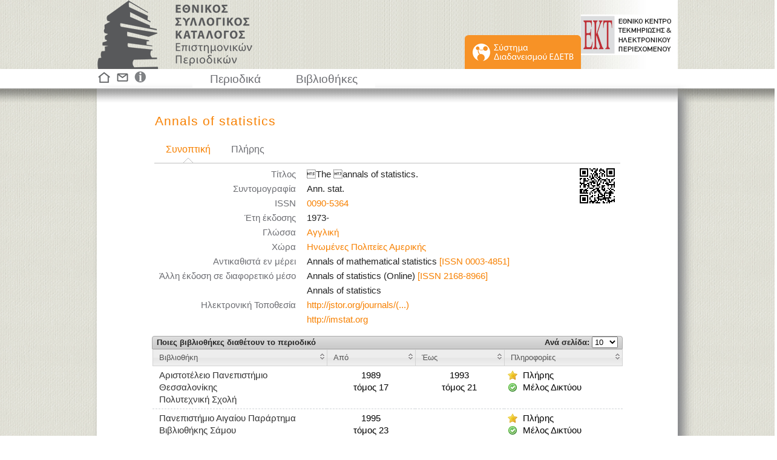

--- FILE ---
content_type: text/html;charset=UTF-8
request_url: https://eskep.ekt.gr/eskep/journal/show/3482/Annals-of-statistics
body_size: 5153
content:















<!DOCTYPE html PUBLIC "-//W3C//DTD HTML 4.01//EN" "http://www.w3.org/TR/html4/strict.dtd">
<html>
<head>
<link rel="shortcut icon" href="/eskep/resources/images/graphics/sk_logo_symbol.png;jsessionid=254C10C1DB7B8C78350B134FDB38CCDB">
<meta http-equiv="Content-Type" content="text/html; charset=UTF-8">
<meta name="msvalidate.01" content="156CA2D063793175EAA45605540CBA87" />

<title>Annals of statistics - Εθνικός Συλλογικός Κατάλογος Επιστημονικών Περιοδικών</title>


<script type="text/javascript" src="/eskep/resources/js/jquery-1.7.1.min.js;jsessionid=254C10C1DB7B8C78350B134FDB38CCDB"></script>
<script type="text/javascript" src="/eskep/resources/js/jquery.dataTables.min.js;jsessionid=254C10C1DB7B8C78350B134FDB38CCDB"></script>
<script type="text/javascript" src="/eskep/resources/js/jquery-ui-1.8.16.custom.min.js;jsessionid=254C10C1DB7B8C78350B134FDB38CCDB"></script>
<script type="text/javascript" src="/eskep/resources/js/jquery.ekt.skap.common-1.0.js;jsessionid=254C10C1DB7B8C78350B134FDB38CCDB"></script>
<script type="text/javascript" src="/eskep/resources/js/jquery.datable.altString.js;jsessionid=254C10C1DB7B8C78350B134FDB38CCDB"></script>




<script type="text/javascript" src="/eskep/resources/js/jquery.qtip.min.js;jsessionid=254C10C1DB7B8C78350B134FDB38CCDB"></script>




<style type="text/css">
	
	@import "/eskep/resources/css/smoothness/jquery-ui-1.8.21.custom.css;jsessionid=254C10C1DB7B8C78350B134FDB38CCDB";
	
    @import "/eskep/resources/css/skap-ui.css;jsessionid=254C10C1DB7B8C78350B134FDB38CCDB";
    @import "/eskep/resources/css/jquery.qtip.min.css;jsessionid=254C10C1DB7B8C78350B134FDB38CCDB";
    
    .ui-tooltip-default .ui-tooltip-titlebar, .ui-tooltip-default .ui-tooltip-content {
		background-color: #6d6e73;
		text-align: center;
		line-height: 130%;
		color: #FFFFFF;
		border: none;
	}
	
	
	
</style>



	<style type="text/css" media="print">
	   @import  "/eskep/resources/css/skap-ui-print.css;jsessionid=254C10C1DB7B8C78350B134FDB38CCDB";
	</style>


 
<script type="text/javascript">
	
	var skapDataTable;
	
	$(function() {
		
		initializeDataTables();
	    
		initializeTabs();
	    
		initializeSearchControls();
	    
	    initializeMultipleSections();

	    $('div[id=infoMessage]').each(function() {
	    	$(this).infoMessage();
	    });

		$('div[id=errorMessage]').each(function() {
			$(this).infoMessage();
		});
	    
	    $(':button[name=actionBack]').click(function() {
	    	history.go(-1);
	    });
	    
	    $(":input[id=orderUiDecoratedButton]").button();
	    
	    $('span[class=required-field]').text('*');
	    
	    $('#footer div a img, #feature div a img').qtip({
			position: {
				my: 'bottom middle',
				at: 'top middle'
			}
		});
	    
	    
	    
	    
	    

	    

	});
	
	
	function initializeTabs() {
		$("#tabs").tabs({
			
			cache: true
		});
	}

	
	function initializeMultipleSections() {
		$('#container').createMultipleSections();
	}

	
	function initializeSearchControls() {
		$("#search-button").button();
	    
	    
	    	$('#search-input').focus();
	    
	}

	
	function initializeDataTables() {
		
		
			skapDataTable = $('#dataTable').dataTable({
			    "bJQueryUI": true,
			    
			    "bFilter": false,
			    
				"iDisplayLength": parseInt("10"),
				"oLanguage": {
		            "sLengthMenu": "Ανά σελίδα: _MENU_",
		            "sZeroRecords": "Δεν βρέθηκαν αποτελέσματα",
		            "sInfo": "Εμφανίζονται οι βιβλιοθήκες _START_ ως _END_ από συνολικά _TOTAL_",
		            "sInfoEmpty": "",
		            
		            "oPaginate": {
		                "sFirst": "Πρώτη",
		                "sPrevious": "Προηγούμενη",
		                "sNext": "Επόμενη",
		                "sLast": "Τελευταία"
		            }
		        },
		        "sPaginationType": "full_numbers"
		        
		        	, "aaSorting": []
		        
			});
		
				
		
		
		
	}
</script>

	
	<!-- Google tag (gtag.js) -->
	<script async src="https://www.googletagmanager.com/gtag/js?id=G-E5LX2FPR7B"></script>
	<script>
		window.dataLayer = window.dataLayer || [];
		function gtag(){dataLayer.push(arguments);}
		gtag('js', new Date());

		gtag('config', 'G-E5LX2FPR7B');
	</script>

</head>
<body>



<div id="skap-container">
<div id="skap-content">

<div id="header">
	<div id="header_inner_container">
		<div id="header_left">
			<a id="anchor_eskep" href="/eskep/;jsessionid=254C10C1DB7B8C78350B134FDB38CCDB">&nbsp;</a>
			<div id="header_right">
				<a id="anchor_ekt" target="_blank" href="http://www.ekt.gr">&nbsp;</a>
				<div class="inner">
					<div id="edetb_menu_top">
						<a href='/eskep/main;jsessionid=254C10C1DB7B8C78350B134FDB38CCDB'>
							<img src='/eskep/resources/images/graphics/sk_button_EDETB_2.png;jsessionid=254C10C1DB7B8C78350B134FDB38CCDB' width="192" height="56" alt="Σύστημα Διαδανεισμού ΕΔΕΤΒ"> 
						</a>
					</div>								
				</div>
			</div>
		</div>
	</div>
</div>






<div id="feature">
	<div class="inner">
		<div id="feature_images">
			<a href='/eskep/;jsessionid=254C10C1DB7B8C78350B134FDB38CCDB'>
				
				<img src='/eskep/resources/images/graphics/sk_home.png;jsessionid=254C10C1DB7B8C78350B134FDB38CCDB' width="24" height="24" alt="Κεντρική" title="Κεντρική"> 
			</a>
			<a href='/eskep/contact;jsessionid=254C10C1DB7B8C78350B134FDB38CCDB'>
				
				<img src='/eskep/resources/images/graphics/sk_contact.png;jsessionid=254C10C1DB7B8C78350B134FDB38CCDB' width="28" height="24" alt="Επικοινωνία" title="Επικοινωνία"> 
			</a>
			<a href='/eskep/info/1;jsessionid=254C10C1DB7B8C78350B134FDB38CCDB'>
				
				<img src='/eskep/resources/images/graphics/sk_info.png;jsessionid=254C10C1DB7B8C78350B134FDB38CCDB' width="23" height="24" alt="Πληροφορίες" title="Πληροφορίες"> 
			</a>
		</div>
		<ul id="menu">
		  <li><a href='/eskep/journal/search;jsessionid=254C10C1DB7B8C78350B134FDB38CCDB'>Περιοδικά</a></li>
		  <li><a href='/eskep/library/search;jsessionid=254C10C1DB7B8C78350B134FDB38CCDB'>Βιβλιοθήκες</a></li>
		</ul>
		
		
	</div>
	
</div>

<div id="main_container_wrapper">
	<div id="main_container_out">
		<div id="main_container_in" class="myshadow">
			
				
				<div id="title_wrapper">
					<div id="title1" class="corange">Annals of statistics</div>
					
				</div>
			
			<div class="wrapper">
				<div class="wrapper">

		




<script type="text/javascript">
	$(function() {

		
		$('#moreCode').click(function() {
			$('#codeImage').attr('src', '/eskep/code/journal/large/3482;jsessionid=254C10C1DB7B8C78350B134FDB38CCDB');
			$('#codeImage').load(function(){
				$("#dialog-code").dialog('open');
			});
		});
		
		$("#dialog-code").dialog({
			autoOpen: false,
			resizable: false,
			height: 460,
			width: 450,
			modal: true
		});
		
		$('#moreCode').qtip({
			position: {
				my: 'bottom middle',
				at: 'top middle'
			}
		});
		
		$("label", "#dataTable_length").before("<label class='myleft'>Ποιες βιβλιοθήκες διαθέτουν το περιοδικό</label>");
		
	
	
		
	
	
	
	
	
		
	});
</script>

<style type="text/css">

.library-table {
    margin-left: 0;
    margin-right: 0;
    width: auto;
}

.library-table td:first-child {
	min-width: 22%;
}

#newFieldCode {
	width: 200px;
}

#moreCode {
	float:right;
	position:relative;
	top:0;
	background-image: url("/eskep/code/journal/small/3482;jsessionid=254C10C1DB7B8C78350B134FDB38CCDB");
	background-repeat:no-repeat;
	cursor: pointer;
	width: 75px;
	height: 75px;
}

#tabs-1, #tabs-2, #tabs-3, #tabs-4 {
	padding: 0 0 5px 0;
	font-size: 12pt;
}

#tabs-3, #tabs-4 {
	padding-left: 25px;
}

#tabs-3 > table, #tabs-4 > table {
    font-size: 11pt;
}

#title1 {
	line-height: 100%;
}



#tabs-3 a {
	color: #F78102;
}

#tabs-4 a {
	color: #F78102;
}
</style>



<div id="dialog-code" title="QR code περιοδικού">
	<img id="codeImage" src="" width="400" height="400"/>
</div>



	<div id="tabs" class="tabs-bottom">
		<ul>
			<li><a href="#tabs-1">Συνοπτική</a></li>
			<li><a href="#tabs-2">Πλήρης</a></li>
			
		</ul>

		<div id="moreCode" title="Δείτε το QR code του περιοδικού">&nbsp;</div>
		
		<div id="tabs-1">	
			<table class="library-table">
				<tr><td>Τίτλος</td><td>The annals of statistics. </td></tr>
<tr><td>Συντομογραφία</td><td>Ann. stat. </td></tr>
<tr><td>ISSN</td><td><a href='https://eskep.ekt.gr/eskep//journal/search?type=issn&q=0090-5364'>0090-5364</a></td></tr>
<tr><td>Έτη έκδοσης</td><td>1973-</td></tr>
<tr><td>Γλώσσα</td><td><a href='https://eskep.ekt.gr/eskep//journal/search?t=LANGUAGE&q=1&n=Αγγλική'>Αγγλική</a></td></tr>
<tr><td>Χώρα</td><td><a href='https://eskep.ekt.gr/eskep//journal/search?t=COUNTRY&q=236&n=Ηνωμένες Πολιτείες Αμερικής'>Ηνωμένες Πολιτείες Αμερικής</a> </td></tr>
<tr><td>Αντικαθιστά εν μέρει</td><td>Annals of mathematical statistics <a href='https://eskep.ekt.gr/eskep//journal/search?type=issn&q=0003-4851'>[ISSN 0003-4851]</a> </td></tr>
<tr><td>Άλλη έκδοση σε διαφορετικό μέσο</td><td>Annals of statistics (Online) <a href='https://eskep.ekt.gr/eskep//journal/search?type=issn&q=2168-8966'>[ISSN 2168-8966]</a> </td></tr>
<tr><td></td><td>Annals of statistics </td></tr>
<tr><td>Ηλεκτρονική Τοποθεσία</td><td><a target='_blank'href='http://www.jstor.org/journals/00905364.html'>http://jstor.org/journals/(...)</a> </td></tr>
<tr><td></td><td><a target='_blank'href='http://www.imstat.org/aos/'>http://imstat.org</a> </td></tr>

			</table>
		</div>
		<div id="tabs-2">
			<table class="library-table">
				<tr><td>Τίτλος</td><td>The annals of statistics. </td></tr>
<tr><td>Τίτλος κλειδί</td><td>Annals of statistics </td></tr>
<tr><td>Συντομογραφία</td><td>Ann. stat. </td></tr>
<tr><td>ISSN</td><td><a href='https://eskep.ekt.gr/eskep//journal/search?type=issn&q=0090-5364'>0090-5364</a></td></tr>
<tr><td>Έτη έκδοσης</td><td>1973-</td></tr>
<tr><td>Δημοσίευση</td><td>Cleveland, Ohio [etc] <a href='https://eskep.ekt.gr/eskep//journal/search?type=publisherName&q=Institute+of+Mathematical+Statistics+%5Betc.%5D'>Institute of Mathematical Statistics [etc.]</a> </td></tr>
<tr><td>Αρίθμηση περιοδικής έκδοσης</td><td>v. 1- Jan. 1973- </td></tr>
<tr><td>Πνευματική υπευθυνότητα</td><td>Institute of Mathematical Statistics. </td></tr>
<tr><td>Γλώσσα</td><td><a href='https://eskep.ekt.gr/eskep//journal/search?t=LANGUAGE&q=1&n=Αγγλική'>Αγγλική</a></td></tr>
<tr><td>Χώρα</td><td><a href='https://eskep.ekt.gr/eskep//journal/search?t=COUNTRY&q=236&n=Ηνωμένες Πολιτείες Αμερικής'>Ηνωμένες Πολιτείες Αμερικής</a> </td></tr>
<tr><td>Αντικαθιστά εν μέρει</td><td>Annals of mathematical statistics <a href='https://eskep.ekt.gr/eskep//journal/search?type=issn&q=0003-4851'>[ISSN 0003-4851]</a> </td></tr>
<tr><td>Άλλη έκδοση σε διαφορετικό μέσο</td><td>Annals of statistics (Online) <a href='https://eskep.ekt.gr/eskep//journal/search?type=issn&q=2168-8966'>[ISSN 2168-8966]</a> </td></tr>
<tr><td></td><td>Annals of statistics </td></tr>
<tr><td>DDC Ταξινόμηση</td><td>519.5/05 </td></tr>
<tr><td>Ηλεκτρονική Τοποθεσία</td><td><a target='_blank'href='http://www.jstor.org/journals/00905364.html'>http://jstor.org/journals/(...)</a> </td></tr>
<tr><td></td><td><a target='_blank'href='http://www.imstat.org/aos/'>http://imstat.org</a> </td></tr>

			</table>
		</div>
		
	</div>

	

	
		<form id="proceed" action="/eskep/order/create;jsessionid=254C10C1DB7B8C78350B134FDB38CCDB" method="get" accept-charset="UTF-8">
			<input type="hidden" name="_jid" value="3482" />
			
			






	
<script type="text/javascript">
	$(function() {

		
		
	});
	
</script>

<table class="result-table" id="dataTable">
	<thead>
		<tr>
			
			
				
				
					<th width="37%">Βιβλιοθήκη</th>
				
			
			<th>Από</th>
			<th>Έως</th>
			<th width="25%">Πληροφορίες</th>
		</tr>
	</thead>
	<tbody>
		
			<tr class="result-block" >
				
				<td id="subblock">
					
						
						
							
							<span id="piece1"><a href="/eskep/library/show/174;jsessionid=254C10C1DB7B8C78350B134FDB38CCDB">Αριστοτέλειο Πανεπιστήμιο Θεσσαλονίκης<br/>Πολυτεχνική Σχολή </a></span>
						
					
					<br/>
				</td>
				<td id="block-contact" style="text-align: center;">
					  
					      1989
					  
				      
					      <br/>τόμος 17
					  
					  
				</td>
				<td id="block-contact" style="text-align: center;">
				      
					      1993
					  
				      
					      <br/>τόμος 21
					  
					  
				</td>
				<td id="block-info">
					
						
						
						
						
						
							
								
									<span class="member complete-icon">Πλήρης</span>
								
								
							
							
							
								
								
									
									<br/><span class="scanner website-icon">Μέλος Δικτύου</span>
									
								
							
							
							
							
							
						
					
					
				</td>
			</tr>
		
			<tr class="result-block" >
				
				<td id="subblock">
					
						
						
							
							<span id="piece1"><a href="/eskep/library/show/69;jsessionid=254C10C1DB7B8C78350B134FDB38CCDB">Πανεπιστήμιο Αιγαίου Παράρτημα Βιβλιοθήκης Σάμου</a></span>
						
					
					<br/>
				</td>
				<td id="block-contact" style="text-align: center;">
					  
					      1995
					  
				      
					      <br/>τόμος 23
					  
					  
				</td>
				<td id="block-contact" style="text-align: center;">
				      
				      
					  
				</td>
				<td id="block-info">
					
						
						
						
						
						
							
								
									<span class="member complete-icon">Πλήρης</span>
								
								
							
							
							
								
								
									
									<br/><span class="scanner website-icon">Μέλος Δικτύου</span>
									
								
							
							
							
							
							
						
					
					
				</td>
			</tr>
		
			<tr class="result-block" >
				
				<td id="subblock">
					
						
						
							
							<span id="piece1"><a href="/eskep/library/show/42;jsessionid=254C10C1DB7B8C78350B134FDB38CCDB">Πανεπιστήμιο Κρήτης Βιβλιοθήκη Ηρακλείου</a></span>
						
					
					<br/>
				</td>
				<td id="block-contact" style="text-align: center;">
					  
					      1973
					  
				      
					      <br/>τόμος 1
					  
					  
				</td>
				<td id="block-contact" style="text-align: center;">
				      
					      2013
					  
				      
					      <br/>τόμος  41
					  
					  
				</td>
				<td id="block-info">
					
						
						
						
						
						
							
								
									<span class="member complete-icon">Πλήρης</span>
								
								
							
							
							
								
								
									
									<br/><span class="scanner website-icon">Μέλος Δικτύου</span>
									
								
							
							
							
							
							
						
					
					
				</td>
			</tr>
		
			<tr class="result-block" >
				
				<td id="subblock">
					
						
						
							
							<span id="piece1"><a href="/eskep/library/show/12;jsessionid=254C10C1DB7B8C78350B134FDB38CCDB">Εθνικό Κέντρο Ερευνών στις Φυσικές Επιστήμες "Δημόκριτος"</a></span>
						
					
					<br/>
				</td>
				<td id="block-contact" style="text-align: center;">
					  
					      1973
					  
				      
					      <br/>τόμος 1
					  
					  
				</td>
				<td id="block-contact" style="text-align: center;">
				      
				      
					  
				</td>
				<td id="block-info">
					
						
						
						
						
						
							
								
									<span class="member complete-icon">Πλήρης</span>
								
								
							
							
							
								
								
									
									<br/><span class="scanner website-icon">Μέλος Δικτύου</span>
									
								
							
							
							
							
							
						
					
					
				</td>
			</tr>
		
			<tr class="result-block" >
				
				<td id="subblock">
					
						
						
							
							<span id="piece1"><a href="/eskep/library/show/6;jsessionid=254C10C1DB7B8C78350B134FDB38CCDB">Οικονομικό Πανεπιστήμιο Αθηνών</a></span>
						
					
					<br/>
				</td>
				<td id="block-contact" style="text-align: center;">
					  
					      1991
					  
				      
					      <br/>τόμος 19
					  
					  
				</td>
				<td id="block-contact" style="text-align: center;">
				      
				      
					  
				</td>
				<td id="block-info">
					
						
						
						
						
						
							
								
									<span class="member complete-icon">Πλήρης</span>
								
								
							
							
							
								
								
									
									<br/><span class="scanner website-icon">Μέλος Δικτύου</span>
									
								
							
							
							
							
							
						
					
					
				</td>
			</tr>
		
			<tr class="result-block" >
				
				<td id="subblock">
					
						
						
							
							<span id="piece1"><a href="/eskep/library/show/231;jsessionid=254C10C1DB7B8C78350B134FDB38CCDB">Εθνικό Καποδιστριακό Πανεπιστήμιο Αθηνών</a></span>
						
					
					<br/>
				</td>
				<td id="block-contact" style="text-align: center;">
					  
					      1973
					  
				      
					      <br/>τόμος 1
					  
					  
				</td>
				<td id="block-contact" style="text-align: center;">
				      
					      2008
					  
				      
					  
				</td>
				<td id="block-info">
					
						
						
						
						
						
							
								
								
									<span class="member incomplete-icon">Ελλιπής</span>
								
							
							
							
								
								
									
									<br/><span class="scanner website-icon">Μέλος Δικτύου</span>
									
								
							
							
							
							
							
						
					
					
				</td>
			</tr>
		
			<tr class="result-block" >
				
				<td id="subblock">
					
						
						
							
							<span id="piece1"><a href="/eskep/library/show/143;jsessionid=254C10C1DB7B8C78350B134FDB38CCDB">Πανεπιστήμιο Κύπρου Κέντρο Πληροφόρησης – Βιβλιοθήκη «Στέλιος Ιωάννου»</a></span>
						
					
					<br/>
				</td>
				<td id="block-contact" style="text-align: center;">
					  
					      1980
					  
				      
					      <br/>τόμος 8
					  
					  
				</td>
				<td id="block-contact" style="text-align: center;">
				      
				      
					  
				</td>
				<td id="block-info">
					
						
						
						
						
						
							
								
								
									<span class="member incomplete-icon">Ελλιπής</span>
								
							
							
							
								
								
									
									<br/><span class="scanner website-icon">Μέλος Δικτύου</span>
									
								
							
							
							
							
							
						
					
					
				</td>
			</tr>
		
			<tr class="result-block" >
				
				<td id="subblock">
					
						
						
							
							<span id="piece1"><a href="/eskep/library/show/105;jsessionid=254C10C1DB7B8C78350B134FDB38CCDB">Αριστοτέλειο Πανεπιστήμιο Θεσσαλονίκης Σχολή Θετικών Επιστημών Τμήμα Μαθηματικών</a></span>
						
					
					<br/>
				</td>
				<td id="block-contact" style="text-align: center;">
					  
					      1973
					  
				      
					      <br/>τόμος 1
					  
					  
				</td>
				<td id="block-contact" style="text-align: center;">
				      
					      1993
					  
				      
					      <br/>τόμος 21
					  
					  
				</td>
				<td id="block-info">
					
						
						
						
						
						
							
								
								
									<span class="member incomplete-icon">Ελλιπής</span>
								
							
							
							
								
								
									
									<br/><span class="scanner website-icon">Μέλος Δικτύου</span>
									
								
							
							
							
							
							
						
					
					
				</td>
			</tr>
		
			<tr class="result-block" >
				
				<td id="subblock">
					
						
						
							
							<span id="piece1"><a href="/eskep/library/show/102;jsessionid=254C10C1DB7B8C78350B134FDB38CCDB">Πανεπιστήμιο Μακεδονίας </a></span>
						
					
					<br/>
				</td>
				<td id="block-contact" style="text-align: center;">
					  
					      2007
					  
				      
					      <br/>τόμος 35
					  
					  
				</td>
				<td id="block-contact" style="text-align: center;">
				      
				      
					  
				</td>
				<td id="block-info">
					
						
						
						
						
						
							
								
								
									<span class="member incomplete-icon">Ελλιπής</span>
								
							
							
							
								
								
									
									<br/><span class="scanner website-icon">Μέλος Δικτύου</span>
									
								
							
							
							
							
							
						
					
					
				</td>
			</tr>
		
			<tr class="result-block" >
				
				<td id="subblock">
					
						
						
							
							<span id="piece1"><a href="/eskep/library/show/64;jsessionid=254C10C1DB7B8C78350B134FDB38CCDB">Πολυτεχνείο Κρήτης</a></span>
						
					
					<br/>
				</td>
				<td id="block-contact" style="text-align: center;">
					  
					      1973
					  
				      
					      <br/>τόμος 1
					  
					  
					      <br/>τεύχος 1
					  
				</td>
				<td id="block-contact" style="text-align: center;">
				      
					      2011
					  
				      
					      <br/>τόμος 39
					  
					  
					      <br/>τεύχος 6
					  
				</td>
				<td id="block-info">
					
						
						
						
						
						
							
								
								
									<span class="member incomplete-icon">Ελλιπής</span>
								
							
							
							
								
								
									
									<br/><span class="scanner website-icon">Μέλος Δικτύου</span>
									
								
							
							
							
							
							
						
					
					
				</td>
			</tr>
		
			<tr class="result-block" >
				
				<td id="subblock">
					
						
						
							
							<span id="piece1"><a href="/eskep/library/show/63;jsessionid=254C10C1DB7B8C78350B134FDB38CCDB">Τράπεζα της Ελλάδος<br/>Βιβλιοθήκη</a></span>
						
					
					<br/>
				</td>
				<td id="block-contact" style="text-align: center;">
					  
					      1973
					  
				      
					      <br/>τόμος 1
					  
					  
				</td>
				<td id="block-contact" style="text-align: center;">
				      
				      
					  
				</td>
				<td id="block-info">
					
						
						
						
						
						
							
								
								
									<span class="member incomplete-icon">Ελλιπής</span>
								
							
							
							
								
								
									
									<br/><span class="scanner website-icon">Μέλος Δικτύου</span>
									
								
							
							
							
							
							
						
					
					
				</td>
			</tr>
		
			<tr class="result-block" >
				
				<td id="subblock">
					
						
						
							
							<span id="piece1"><a href="/eskep/library/show/41;jsessionid=254C10C1DB7B8C78350B134FDB38CCDB">Πανεπιστήμιο Πατρών ΒΚΠ Ρίο</a></span>
						
					
					<br/>
				</td>
				<td id="block-contact" style="text-align: center;">
					  
					      1973
					  
				      
					      <br/>τόμος 1
					  
					  
				</td>
				<td id="block-contact" style="text-align: center;">
				      
					      1993
					  
				      
					      <br/>τόμος 21
					  
					  
				</td>
				<td id="block-info">
					
						
						
						
						
						
							
								
								
									<span class="member incomplete-icon">Ελλιπής</span>
								
							
							
							
								
								
									
									<br/><span class="scanner website-icon">Μέλος Δικτύου</span>
									
								
							
							
							
							
							
						
					
					
				</td>
			</tr>
		
			<tr class="result-block" >
				
				<td id="subblock">
					
						
						
							
							<span id="piece1"><a href="/eskep/library/show/28;jsessionid=254C10C1DB7B8C78350B134FDB38CCDB">Πανεπιστήμιο Ιωαννίνων Σχολή Θετικών Επιστημών Τμήμα Μαθηματικών</a></span>
						
					
					<br/>
				</td>
				<td id="block-contact" style="text-align: center;">
					  
					      1973
					  
				      
					      <br/>τόμος 1
					  
					  
				</td>
				<td id="block-contact" style="text-align: center;">
				      
				      
					  
				</td>
				<td id="block-info">
					
						
						
						
						
						
							
								
								
									<span class="member incomplete-icon">Ελλιπής</span>
								
							
							
							
								
								
									
									<br/><span class="scanner website-icon">Μέλος Δικτύου</span>
									
								
							
							
							
							
							
						
					
					
				</td>
			</tr>
		
			<tr class="result-block" >
				
				<td id="subblock">
					
						
						
							
							<span id="piece1"><a href="/eskep/library/show/7;jsessionid=254C10C1DB7B8C78350B134FDB38CCDB">Πανεπιστήμιο Πειραιώς</a></span>
						
					
					<br/>
				</td>
				<td id="block-contact" style="text-align: center;">
					  
					      1973
					  
				      
					      <br/>τόμος 1
					  
					  
					      <br/>τεύχος 1
					  
				</td>
				<td id="block-contact" style="text-align: center;">
				      
				      
					  
				</td>
				<td id="block-info">
					
						
						
						
						
						
							
								
								
									<span class="member incomplete-icon">Ελλιπής</span>
								
							
							
							
								
								
									
									<br/><span class="scanner website-icon">Μέλος Δικτύου</span>
									
								
							
							
							
							
							
						
					
					
				</td>
			</tr>
		
			<tr class="result-block" >
				
				<td id="subblock">
					
						
						
							
							<span id="piece1"><a href="/eskep/library/show/4;jsessionid=254C10C1DB7B8C78350B134FDB38CCDB">Αριστοτέλειο Πανεπιστήμιο Θεσσαλονίκης Κεντρική Βιβλιοθήκη</a></span>
						
					
					<br/>
				</td>
				<td id="block-contact" style="text-align: center;">
					  
					      1973
					  
				      
					      <br/>τόμος 1
					  
					  
				</td>
				<td id="block-contact" style="text-align: center;">
				      
					      1998
					  
				      
					      <br/>τόμος  26
					  
					  
				</td>
				<td id="block-info">
					
						
						
						
						
						
							
								
								
									<span class="member incomplete-icon">Ελλιπής</span>
								
							
							
							
								
								
									
									<br/><span class="scanner website-icon">Μέλος Δικτύου</span>
									
								
							
							
							
							
							
						
					
					
				</td>
			</tr>
		
			<tr class="result-block" >
				
				<td id="subblock">
					
						
						
							
							<span id="piece1"><a href="/eskep/library/show/145;jsessionid=254C10C1DB7B8C78350B134FDB38CCDB">Εθνικό Μετσόβιο Πολυτεχνείο Κεντρική Βιβλιοθήκη Ζωγράφου</a></span>
						
					
					<br/>
				</td>
				<td id="block-contact" style="text-align: center;">
					  
					      1975
					  
				      
					      <br/>τόμος 3
					  
					  
				</td>
				<td id="block-contact" style="text-align: center;">
				      
				      
					  
				</td>
				<td id="block-info">
					
						
						
						
						
						
							
								
								
									<span class="member incomplete-icon">Ελλιπής</span>
								
							
							
							
								
								
									
									<br/><span class="scanner website-icon">Μέλος Δικτύου</span>
									
								
							
							
							
							
							
						
					
					
				</td>
			</tr>
		
	</tbody>
</table>


			
		</form>
		
	
	
	<form method="get" action='/eskep/back;jsessionid=254C10C1DB7B8C78350B134FDB38CCDB'>
		<input type="hidden" name="url" value="" />
		<div id="button-div"><input id="orderUiDecoratedButton" type="submit" value="Επιστροφή στην αναζήτηση" /></div>
	</form>








</div>
	</div>
	<br/>
		</div>
	</div>
</div>



<div id="bottom_gap"></div>

</div>
</div>


	
	
		
		
		
		
		
		
		
		
		
		
		
		
		
		
		
		
		
		
		
	








<div id="footer">
	<iframe style="width: 100%; height: 100%" src="https://footer.ekt.gr/footer/request?locale=el&path=&id=17"/>
	
		
			
				
				
					
						
							
								
									
								
								
									
								
								
									
								
								
									
								
								
									
								
							
						
					
			
					
					
						
					
					
				
			
		
	
</div>

</body>
</html><script defer src="https://static.cloudflareinsights.com/beacon.min.js/vcd15cbe7772f49c399c6a5babf22c1241717689176015" integrity="sha512-ZpsOmlRQV6y907TI0dKBHq9Md29nnaEIPlkf84rnaERnq6zvWvPUqr2ft8M1aS28oN72PdrCzSjY4U6VaAw1EQ==" data-cf-beacon='{"version":"2024.11.0","token":"4bbad98079e04a02b703af6d27518b2d","server_timing":{"name":{"cfCacheStatus":true,"cfEdge":true,"cfExtPri":true,"cfL4":true,"cfOrigin":true,"cfSpeedBrain":true},"location_startswith":null}}' crossorigin="anonymous"></script>


--- FILE ---
content_type: application/javascript
request_url: https://eskep.ekt.gr/eskep/resources/js/jquery.ekt.skap.common-1.0.js;jsessionid=254C10C1DB7B8C78350B134FDB38CCDB
body_size: 1098
content:
/**
 * jQuery plug-in for defining common behavior in the SKAP project of National Documentation Center.
 * @author Nikos Pougounias
 */
(function($){

/**
 * The class of a closed icon.
 */
var iconClosed = 'ui-icon-triangle-1-e';

/**
 * The class of an open icon.
 */
var iconOpen = 'ui-icon-triangle-1-s';

/**
 * The class of a closed header.
 */
var headerClosed = 'ui-state-default';

/**
 * The class of an open header.
 */
var headerOpen = 'ui-state-active';

/**
 * The class where all corners are rounded.
 */
var cornerAll = 'ui-corner-all';

/**
 * The class where top corners only are rounded.
 */
var cornerTop = 'ui-corner-top';

/**
 * Makes multiple sections, each of which is independently expanded/collapsed.
 * This function depends on jQuery UI, because it uses the styling of the Accordion widget.
 * It expects pairs of headers and content panels as follows:
 *  
 * <div id="container">
 *    <h3>First header</h3>
 *    <div>First content</div>
 *     
 *    <h3>Second header</h3>
 *    <div>Second content</div>    
 * </div>
 *  
 * Example - How to initialize the multiple sections.
 * $('#container').createMultipleSections();
 * 
 * Example - How to perform a click on the first section.
 * $('#container').clickFirstSection();
 * 
 * Example - How to perform a click on the last section.
 * $('#container').clickLastSection();
 * 
 * Example - How to perform a click on all sections.
 * $('#container').clickAllSections();
 */
$.fn.createMultipleSections = function() {
	var container = this;

	// add initial styling
	container.addClass('ui-accordion ui-widget ui-helper-reset ui-accordion-icons');

	$('h3', container).each(function() {
		var title = $(this).html();
		$(this).html("<a href='#' style='color:#F78102; padding-left: 1em; font-weight: bold'>" + title + "</a>");
		//$("<span class='ui-icon " + iconOpen + "'></span>").appendTo($(this));
	});
	$('h3', container).addClass('ui-accordion-header ui-helper-reset ' + headerOpen + ' ' + cornerTop);
	$('h3', container).css('border-color', '#F79226');
	$('h3', container).css('border-bottom', 'none');
	
	// define behavior 
	$('h3', container).click(function() {
		var header = $(this);
		header.next().slideToggle('fast');
		
		// toggle icon
		var image = $('span', header);
		if (image.hasClass(iconClosed)) {
			image.removeClass(iconClosed);
			image.addClass(iconOpen);
		} else {
			image.removeClass(iconOpen);
			image.addClass(iconClosed);
		}
		
		// toggle header
		if (header.hasClass(headerClosed)) {
			header.removeClass(headerClosed);
			header.removeClass(cornerAll);
			header.addClass(headerOpen);
			header.addClass(cornerTop);
		} else {
			header.removeClass(headerOpen);
			header.removeClass(cornerTop);
			header.addClass(headerClosed);
			header.addClass(cornerAll);
		}
		
		return false;
	}).next();//.hide();

};

/**
 * Perform a click on the first section.
 */
$.fn.clickFirstSection = function() {
	$('h3', this).first().click();
};

/**
 * Perform a click on the last section.
 */
$.fn.clickLastSection = function() {
	$('h3', this).last().click();
};

/**
 * Perform a click on all sections.
 */
$.fn.clickAllSections = function() {
	$('h3', this).each(function() {
		$(this).click();
	});
};

$.fn.infoMessage = function() {
	var containerDiv = this;
	var label = containerDiv.text();
	var width = containerDiv.attr('class');
	containerDiv.removeAttr('class');
	containerDiv.addClass('ui-widget');
	containerDiv.css('width', width + '%');
	//containerDiv.css('margin', '0 auto');
	containerDiv.css('margin-bottom', '10px');
	containerDiv.css('font-size', 'smaller');
	containerDiv.css('color', '#595A5D');
	
	var content = '<div class="message-highlight ui-corner-all" style="padding-left: 10px; padding-right:10px;">' + 
				  '<p><span class="ui-icon ui-icon-circle-triangle-e" style="float: left; margin-right: 10px;"></span>' +
				  label +
				  '</p>' +
				  '</div>';
	
	containerDiv.html(content);
};

$.fn.errorMessage = function() {
	var containerDiv = this;
	var label = containerDiv.text();
	var width = containerDiv.attr('class');
	containerDiv.removeAttr('class');
	containerDiv.addClass('ui-widget');
	containerDiv.css('width', width + '%');
	//containerDiv.css('margin', '0 auto');
	containerDiv.css('margin-bottom', '10px');
	containerDiv.css('font-size', 'smaller');
	containerDiv.css('color', '#595A5D');

	var content = '<div class="message-highlight ui-corner-all" style="padding-left: 10px; padding-right:10px;">' +
		'<p><span class="ui-icon ui-icon-circle-triangle-e" style="float: left; margin-right: 10px;"></span>' +
		label +
		'</p>' +
		'</div>';

	containerDiv.html(content);
};

$.fn.newHeaderSection = function() {
	var title = $(this).html();
	// define content
	$(this).html("<a href='#'>" + title + "</a>");
	$("<span class='ui-icon " + iconOpen + "'></span>").appendTo($(this));

	// define style
	$(this).addClass('ui-accordion-header ui-helper-reset ' + headerOpen + ' ' + cornerTop);
	
	// define behavior 
	$(this).click(function() {
		var header = $(this);
		header.next().slideToggle('fast');
		
		// toggle icon
		var image = $('span', header);
		if (image.hasClass(iconClosed)) {
			image.removeClass(iconClosed);
			image.addClass(iconOpen);
		} else {
			image.removeClass(iconOpen);
			image.addClass(iconClosed);
		}
		
		// toggle header
		if (header.hasClass(headerClosed)) {
			header.removeClass(headerClosed);
			header.removeClass(cornerAll);
			header.addClass(headerOpen);
			header.addClass(cornerTop);
		} else {
			header.removeClass(headerOpen);
			header.removeClass(cornerTop);
			header.addClass(headerClosed);
			header.addClass(cornerAll);
		}
		
		return false;
	}).next();

};

/**
 * Sets the cursor to the end of the text,
 * in the selected input field.
 */
$.fn.setCursorToEnd = function() {
    $initialVal = this.val();
    this.val($initialVal + ' ');
    this.val($initialVal);
};

})(jQuery);